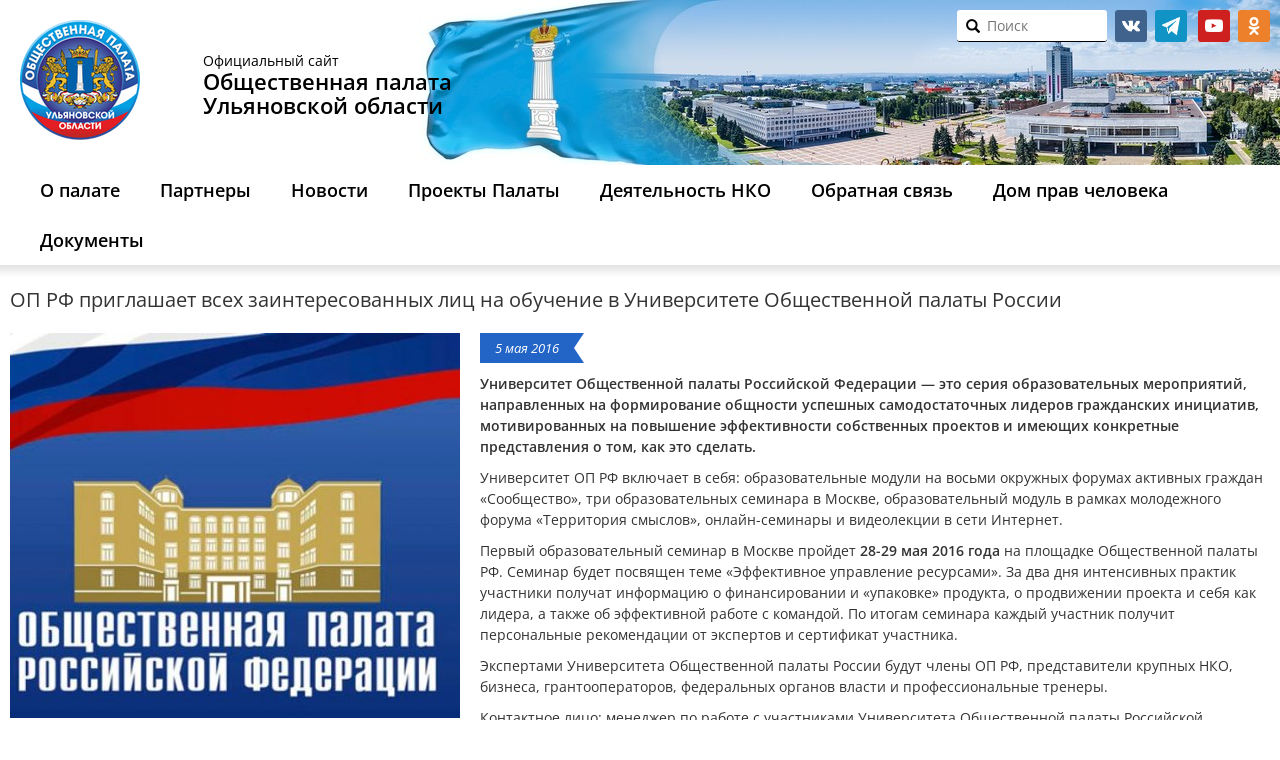

--- FILE ---
content_type: text/html; charset=UTF-8
request_url: https://opuo.ru/blog/2016/05/05/op-rf-priglashaet-vsex-zainteresovannyx-lic-na-obuchenie-v-universitete-obshhestvennoj-palaty-rossii/
body_size: 11883
content:
<!DOCTYPE html><html lang="ru-RU" class="no-js"><head><meta name="yandex-verification" content="3554f630e642585c" /><meta charset="UTF-8"><meta http-equiv="X-UA-Compatible" content="IE=edge"><meta name="viewport" content="width=device-width, initial-scale=1"> <!--link rel="shortcut icon" href="https://opuo.ru/wp-content/themes/opuo_renew/images/favicon.ico"--><link rel="icon" href="https://opuo.ru/wp-content/themes/opuo_renew/images/logo.png" type="image/png"><title>ОП РФ приглашает всех заинтересованных лиц на обучение в Университете Общественной палаты России / Общественная палата</title><!--[if lt IE 9]> <script src="https://opuo.ru/wp-content/themes/opuo_renew/js/html5.js"></script> <![endif]--> <script>function fvmuag(){if(navigator.userAgent.match(/x11.*fox\/54|oid\s4.*xus.*ome\/62|oobot|ighth|tmetr|eadles|ingdo/i))return!1;if(navigator.userAgent.match(/x11.*ome\/75\.0\.3770\.100/i)){var e=screen.width,t=screen.height;if("number"==typeof e&&"number"==typeof t&&862==t&&1367==e)return!1}return!0}</script><style type="text/css">/* .heateor_sl_outer_login_container { position: absolute; bottom: 280px; } .login form { padding-bottom: 90px !important; min-height: 250px; } */</style> <script type="text/javascript">var heateorSlDefaultLang = 'ru_RU', heateorSlCloseIconPath = 'https://opuo.ru/wp-content/plugins/heateor-social-login/public/images/close.png';
		 var heateorSlSiteUrl = 'https://opuo.ru', heateorSlVerified = 0, heateorSlEmailPopup = 0;</script> <script>var heateorSlLoadingImgPath = 'https://opuo.ru/wp-content/plugins/heateor-social-login/public/../images/ajax_loader.gif'; var heateorSlAjaxUrl = 'https://opuo.ru/wp-admin/admin-ajax.php'; var heateorSlRedirectionUrl = 'https://opuo.ru/vote/poll/'; var heateorSlRegRedirectionUrl = 'https://opuo.ru/vote/poll/';</script> <script>var heateorSlFBKey = '', heateorSlSameTabLogin = '1', heateorSlVerified = 0; var heateorSlAjaxUrl = 'https://opuo.ru/wp-admin/admin-ajax.php'; var heateorSlPopupTitle = ''; var heateorSlEmailPopup = 0; var heateorSlEmailAjaxUrl = 'https://opuo.ru/wp-admin/admin-ajax.php'; var heateorSlEmailPopupTitle = ''; var heateorSlEmailPopupErrorMsg = ''; var heateorSlEmailPopupUniqueId = ''; var heateorSlEmailPopupVerifyMessage = ''; var heateorSlSteamAuthUrl = ""; var heateorSlCurrentPageUrl = 'https%3A%2F%2Fopuo.ru%2Fblog%2F2016%2F05%2F05%2Fop-rf-priglashaet-vsex-zainteresovannyx-lic-na-obuchenie-v-universitete-obshhestvennoj-palaty-rossii%2F';  var heateorMSEnabled = 0; var heateorSlTwitterAuthUrl = heateorSlSiteUrl + "?HeateorSlAuth=X&heateor_sl_redirect_to=" + heateorSlCurrentPageUrl; var heateorSlFacebookAuthUrl = heateorSlSiteUrl + "?HeateorSlAuth=Facebook&heateor_sl_redirect_to=" + heateorSlCurrentPageUrl; var heateorSlGoogleAuthUrl = heateorSlSiteUrl + "?HeateorSlAuth=Google&heateor_sl_redirect_to=" + heateorSlCurrentPageUrl; var heateorSlYoutubeAuthUrl = heateorSlSiteUrl + "?HeateorSlAuth=Youtube&heateor_sl_redirect_to=" + heateorSlCurrentPageUrl; var heateorSlLineAuthUrl = heateorSlSiteUrl + "?HeateorSlAuth=Line&heateor_sl_redirect_to=" + heateorSlCurrentPageUrl; var heateorSlLiveAuthUrl = heateorSlSiteUrl + "?HeateorSlAuth=Live&heateor_sl_redirect_to=" + heateorSlCurrentPageUrl; var heateorSlVkontakteAuthUrl = heateorSlSiteUrl + "?HeateorSlAuth=Vkontakte&heateor_sl_redirect_to=" + heateorSlCurrentPageUrl; var heateorSlLinkedinAuthUrl = heateorSlSiteUrl + "?HeateorSlAuth=Linkedin&heateor_sl_redirect_to=" + heateorSlCurrentPageUrl; var heateorSlSpotifyAuthUrl = heateorSlSiteUrl + "?HeateorSlAuth=Spotify&heateor_sl_redirect_to=" + heateorSlCurrentPageUrl; var heateorSlKakaoAuthUrl = heateorSlSiteUrl + "?HeateorSlAuth=Kakao&heateor_sl_redirect_to=" + heateorSlCurrentPageUrl; var heateorSlGithubAuthUrl = heateorSlSiteUrl + "?HeateorSlAuth=Github&heateor_sl_redirect_to=" + heateorSlCurrentPageUrl; var heateorSlWordpressAuthUrl = heateorSlSiteUrl + "?HeateorSlAuth=Wordpress&heateor_sl_redirect_to=" + heateorSlCurrentPageUrl; var heateorSlYahooAuthUrl = heateorSlSiteUrl + "?HeateorSlAuth=Yahoo&heateor_sl_redirect_to=" + heateorSlCurrentPageUrl; var heateorSlInstagramAuthUrl = heateorSlSiteUrl + "?HeateorSlAuth=Instagram&heateor_sl_redirect_to=" + heateorSlCurrentPageUrl; var heateorSlDribbbleAuthUrl = heateorSlSiteUrl + "?HeateorSlAuth=Dribbble&heateor_sl_redirect_to=" + heateorSlCurrentPageUrl; var heateorSlTwitchAuthUrl = heateorSlSiteUrl + "?HeateorSlAuth=Twitch&heateor_sl_redirect_to=" + heateorSlCurrentPageUrl; var heateorSlRedditAuthUrl = heateorSlSiteUrl + "?HeateorSlAuth=Reddit&heateor_sl_redirect_to=" + heateorSlCurrentPageUrl; var heateorSlDisqusAuthUrl = heateorSlSiteUrl + "?HeateorSlAuth=Disqus&heateor_sl_redirect_to=" + heateorSlCurrentPageUrl; var heateorSlFoursquareAuthUrl = heateorSlSiteUrl + "?HeateorSlAuth=Foursquare&heateor_sl_redirect_to=" + heateorSlCurrentPageUrl; var heateorSlDropboxAuthUrl = heateorSlSiteUrl + "?HeateorSlAuth=Dropbox&heateor_sl_redirect_to=" + heateorSlCurrentPageUrl; var heateorSlAmazonAuthUrl = heateorSlSiteUrl + "?HeateorSlAuth=Amazon&heateor_sl_redirect_to=" + heateorSlCurrentPageUrl; var heateorSlStackoverflowAuthUrl = heateorSlSiteUrl + "?HeateorSlAuth=Stackoverflow&heateor_sl_redirect_to=" + heateorSlCurrentPageUrl; var heateorSlDiscordAuthUrl = heateorSlSiteUrl + "?HeateorSlAuth=Discord&heateor_sl_redirect_to=" + heateorSlCurrentPageUrl; var heateorSlMailruAuthUrl = heateorSlSiteUrl + "?HeateorSlAuth=Mailru&heateor_sl_redirect_to=" + heateorSlCurrentPageUrl; var heateorSlYandexAuthUrl = heateorSlSiteUrl + "?HeateorSlAuth=Yandex&heateor_sl_redirect_to=" + heateorSlCurrentPageUrl ;var heateorSlOdnoklassnikiAuthUrl = heateorSlSiteUrl + "?HeateorSlAuth=Odnoklassniki&heateor_sl_redirect_to=" + heateorSlCurrentPageUrl;</script> <script type="text/javascript">function heateorSlLoadEvent(e ) {var t=window.onload;if ( typeof window.onload!="function" ) {window.onload=e} else {window.onload=function() {t();e()}}}</script> <style type="text/css" media="all">@font-face{font-family:'Open Sans';font-style:italic;font-weight:400;font-stretch:normal;src:url(https://fonts.gstatic.com/s/opensans/v40/memQYaGs126MiZpBA-UFUIcVXSCEkx2cmqvXlWq8tWZ0Pw86hd0Rk8ZkWVQexg.woff) format('woff')}@font-face{font-family:'Open Sans';font-display:block;font-style:normal;font-weight:300;font-stretch:normal;src:url(https://fonts.gstatic.com/s/opensans/v40/memSYaGs126MiZpBA-UvWbX2vVnXBbObj2OVZyOOSr4dVJWUgsiH0B4kaVQ.woff) format('woff')}@font-face{font-family:'Open Sans';font-display:block;font-style:normal;font-weight:400;font-stretch:normal;src:url(https://fonts.gstatic.com/s/opensans/v40/memSYaGs126MiZpBA-UvWbX2vVnXBbObj2OVZyOOSr4dVJWUgsjZ0B4kaVQ.woff) format('woff')}@font-face{font-family:'Open Sans';font-display:block;font-style:normal;font-weight:600;font-stretch:normal;src:url(https://fonts.gstatic.com/s/opensans/v40/memSYaGs126MiZpBA-UvWbX2vVnXBbObj2OVZyOOSr4dVJWUgsgH1x4kaVQ.woff) format('woff')}</style><link rel='stylesheet' id='fvm-header-0-css'  href='https://opuo.ru/wp-content/uploads/cache/fvm/1720756757/out/header-4d9989c449d0851ef318080c7a1245661be0c4df.min.css' type='text/css' media='all' /> <script type='text/javascript'>/*  */
var wpbc_global1 = {"wpbc_ajaxurl":"https:\/\/opuo.ru\/wp-admin\/admin-ajax.php","wpdev_bk_plugin_url":"https:\/\/opuo.ru\/wp-content\/plugins\/booking","wpdev_bk_today":"[2026,1,20,12,34]","visible_booking_id_on_page":"[]","booking_max_monthes_in_calendar":"2m","user_unavilable_days":"[0,6,999]","wpdev_bk_edit_id_hash":"","wpdev_bk_plugin_filename":"wpdev-booking.php","bk_days_selection_mode":"single","wpdev_bk_personal":"1","block_some_dates_from_today":"0","message_verif_requred":"\u042d\u0442\u043e \u043f\u043e\u043b\u0435 \u043d\u0435\u043e\u0431\u0445\u043e\u0434\u0438\u043c\u043e","message_verif_requred_for_check_box":"\u042d\u0442\u043e\u0442 \u0447\u0435\u043a\u0431\u043e\u043a\u0441 \u0434\u043e\u043b\u0436\u0435\u043d \u0431\u044b\u0442\u044c \u043e\u0442\u043c\u0435\u0447\u0435\u043d","message_verif_requred_for_radio_box":"\u041a\u0430\u043a \u043c\u0438\u043d\u0438\u043c\u0443\u043c \u043e\u0434\u0438\u043d \u0432\u0430\u0440\u0438\u0430\u043d\u0442 \u0434\u043e\u043b\u0436\u0435\u043d \u0431\u044b\u0442\u044c \u0432\u044b\u0431\u0440\u0430\u043d","message_verif_emeil":"\u041d\u0435\u043a\u043e\u0440\u0440\u0435\u043a\u0442\u043d\u043e \u0432\u0432\u0435\u0434\u0435\u043d email","message_verif_same_emeil":"\u0412\u0430\u0448 \u044d\u043b\u0435\u043a\u0442\u0440\u043e\u043d\u043d\u044b\u0439 \u0430\u0434\u0440\u0435\u0441 \u043d\u0435 \u0441\u043e\u0432\u043f\u0430\u0434\u0430\u0435\u0442","message_verif_selectdts":"\u041f\u043e\u0436\u0430\u043b\u0443\u0439\u0441\u0442\u0430, \u0432\u044b\u0434\u0435\u043b\u0438\u0442\u0435 \u0434\u0430\u0442\u044b \u0434\u043b\u044f \u0440\u0435\u0437\u0435\u0440\u0432\u0438\u0440\u043e\u0432\u0430\u043d\u0438\u044f.","parent_booking_resources":"[]","new_booking_title":"\u0421\u043f\u0430\u0441\u0438\u0431\u043e \u0437\u0430 \u043e\u043d\u043b\u0430\u0439\u043d \u0431\u0440\u043e\u043d\u0438\u0440\u043e\u0432\u0430\u043d\u0438\u0435.  \u041c\u044b \u0432\u044b\u0448\u043b\u0435\u043c \u0412\u0430\u043c \u043f\u043e\u0434\u0442\u0432\u0435\u0440\u0436\u0434\u0435\u043d\u0438\u0435 \u043a\u0430\u043a \u043c\u043e\u0436\u043d\u043e \u0441\u043a\u043e\u0440\u0435\u0435.","new_booking_title_time":"7000","type_of_thank_you_message":"message","thank_you_page_URL":"https:\/\/opuo.ru\/thank-you","is_am_pm_inside_time":"false","is_booking_used_check_in_out_time":"false","wpbc_active_locale":"ru_RU","wpbc_message_processing":"\u041e\u0431\u0440\u0430\u0431\u0430\u0442\u044b\u0432\u0430\u0435\u0442\u0441\u044f","wpbc_message_deleting":"\u0423\u0434\u0430\u043b\u0435\u043d\u0438\u0435","wpbc_message_updating":"\u041e\u0431\u043d\u043e\u0432\u043b\u0435\u043d\u0438\u0435","wpbc_message_saving":"\u0421\u043e\u0445\u0440\u0430\u043d\u0435\u043d\u0438\u0435","message_checkinouttime_error":"\u041e\u0448\u0438\u0431\u043a\u0430! \u041f\u043e\u0436\u0430\u043b\u0443\u0439\u0441\u0442\u0430, \u0441\u0431\u0440\u043e\u0441\u044c\u0442\u0435 \u0434\u0430\u0442\u044b \u0440\u0435\u0433\u0438\u0441\u0442\u0440\u0430\u0446\u0438\u0438 \u0437\u0430\u0435\u0437\u0434\u0430\/\u043e\u0442\u044a\u0435\u0437\u0434\u0430 \u0432\u044b\u0448\u0435.","message_starttime_error":"\u0412\u0440\u0435\u043c\u044f \u043d\u0430\u0447\u0430\u043b\u0430 \u043d\u0435\u043a\u043e\u0440\u0435\u043a\u0442\u043d\u043e. \u0412\u043e\u0437\u043c\u043e\u0436\u043d\u043e \u0434\u0430\u0442\u0430 \u0438\u043b\u0438 \u0432\u0440\u0435\u043c\u044f \u0437\u0430\u0440\u0435\u0437\u0435\u0440\u0432\u0438\u0440\u043e\u0432\u0430\u043d\u044b \u0438\u043b\u0438 \u0443\u0436\u0435 \u043f\u0440\u043e\u0448\u043b\u0438! \u041f\u043e\u0436\u0430\u043b\u0443\u0439\u0441\u0442\u0430, \u0432\u044b\u0431\u0435\u0440\u0438\u0442\u0435 \u0434\u0440\u0443\u0433\u0443\u044e \u0434\u0430\u0442\u0443 \u0438\u043b\u0438 \u0432\u0440\u0435\u043c\u044f.","message_endtime_error":"\u0412\u0440\u0435\u043c\u044f \u043e\u043a\u043e\u043d\u0447\u0430\u043d\u0438\u044f \u043d\u0435\u043a\u043e\u0440\u0435\u043a\u0442\u043d\u043e. \u0412\u043e\u0437\u043c\u043e\u0436\u043d\u043e \u0434\u0430\u0442\u0430 \u0438\u043b\u0438 \u0432\u0440\u0435\u043c\u044f \u0437\u0430\u0440\u0435\u0437\u0435\u0440\u0432\u0438\u0440\u043e\u0432\u0430\u043d\u044b \u0438\u043b\u0438 \u0443\u0436\u0435 \u043f\u0440\u043e\u0448\u043b\u0438. \u0412\u043e\u0437\u043c\u043e\u0436\u043d\u043e \u0432\u0440\u0435\u043c\u044f \u043e\u043a\u043e\u043d\u0447\u0430\u043d\u0438\u044f \u0440\u0430\u043d\u044c\u0448\u0435, \u0447\u0435\u043c \u0432\u0440\u0435\u043c\u044f \u043d\u0430\u0447\u0430\u043b\u0430 \u0431\u0440\u043e\u043d\u0438\u0440\u043e\u0432\u0430\u043d\u0438\u044f \u0435\u0441\u043b\u0438 \u0442\u043e\u043b\u044c\u043a\u043e 1 \u0434\u0435\u043d\u044c \u0431\u044b\u043b \u0432\u044b\u0431\u0440\u0430\u043d. \u041f\u043e\u0436\u0430\u043b\u0443\u0439\u0441\u0442\u0430, \u0432\u044b\u0431\u0435\u0440\u0438\u0442\u0435 \u0434\u0440\u0443\u0433\u0443\u044e \u0434\u0430\u0442\u0443 \u0438\u043b\u0438 \u0432\u0440\u0435\u043c\u044f.","message_rangetime_error":"\u0412\u0440\u0435\u043c\u044f \u0437\u0430\u0431\u0440\u043e\u043d\u0438\u0440\u043e\u0432\u0430\u043d\u043e \u0438\u043b\u0438 \u0443\u0436\u0435 \u0432 \u043f\u0440\u043e\u0448\u043b\u043e\u043c!","message_durationtime_error":"\u0412\u0440\u0435\u043c\u044f \u0437\u0430\u0431\u0440\u043e\u043d\u0438\u0440\u043e\u0432\u0430\u043d\u043e \u0438\u043b\u0438 \u0443\u0436\u0435 \u0432 \u043f\u0440\u043e\u0448\u043b\u043e\u043c!","bk_highlight_timeslot_word":"Times:"};
var wpbc_global2 = {"message_time_error":"\u041d\u0435\u043a\u043e\u0440\u0440\u0435\u043a\u0442\u043d\u044b\u0439 \u0444\u043e\u0440\u043c\u0430\u0442 \u0434\u0430\u0442\u044b"};
var wpbc_global3 = {"bk_1click_mode_days_num":"3","bk_1click_mode_days_start":"[-1]","bk_2clicks_mode_days_min":"1","bk_2clicks_mode_days_max":"30","bk_2clicks_mode_days_specific":"[]","bk_2clicks_mode_days_start":"[-1]","bk_highlight_timeslot_word":"\u0417\u0430\u0431\u0440\u043e\u043d\u0438\u0440\u043e\u0432\u0430\u043d\u043d\u043e\u0435 \u0432\u0440\u0435\u043c\u044f:","is_booking_recurrent_time":"false","is_booking_used_check_in_out_time":"false","bk_currency_pos":"left"};
/*  */</script> <script type='text/javascript' src='https://opuo.ru/wp-content/uploads/cache/fvm/1720756757/out/header-dec113e9af2ed8748c5ffba747b4fcb7eb0e7409.min.js'></script><link rel='https://api.w.org/' href='https://opuo.ru/wp-json/' /><link rel="canonical" href="https://opuo.ru/blog/2016/05/05/op-rf-priglashaet-vsex-zainteresovannyx-lic-na-obuchenie-v-universitete-obshhestvennoj-palaty-rossii/" /><link rel="alternate" type="application/json+oembed" href="https://opuo.ru/wp-json/oembed/1.0/embed?url=https%3A%2F%2Fopuo.ru%2Fblog%2F2016%2F05%2F05%2Fop-rf-priglashaet-vsex-zainteresovannyx-lic-na-obuchenie-v-universitete-obshhestvennoj-palaty-rossii%2F" /><!-- BEGIN recaptcha, injected by plugin wp-recaptcha-integration  --><!-- END recaptcha --></head><body class="post-template-default single single-post postid-9486 single-format-standard post-op-rf-priglashaet-vsex-zainteresovannyx-lic-na-obuchenie-v-universitete-obshhestvennoj-palaty-rossii"> <header><div class="blog-header"><div class="container"><div class="row"><div class="col-xs-7 col-sm-9 col-md-12 col-lg-14"><div class="logo"> <a href="https://opuo.ru/"><img src="https://opuo.ru/wp-content/themes/opuo_renew/images/logo.png"/></a></div><h1 class="blog-title visible-md visible-lg"> <span class="small">Официальный сайт</span> <span><b>Общественная палата</b></span> <span><b>Ульяновской области</b></span></h1></div><div class="col-xs-17 col-sm-15 col-md-12 col-lg-10 clearfix top-panel"><div id="text-2" class="widget widget_text"><div class="textwidget"><ul class="social-links invert"><li class="social-vk"> <a href="https://vk.com/op73reg" target="_blank">vk.com</a></li><li class="social-tg"> <a href="https://t.me/opuo73" target="_blank">telegram</a></li> <!--li class="social-facebook"> <a href="https://www.facebook.com/groups/103379100306957/" target="_blank">facebook.com</a></li><li class="social-twitter"> <a href="https://twitter.com/civil_73" target="_blank">twitter</a></li--><li class="social-youtube"> <a href="https://www.youtube.com/user/opuo73" target="_blank">youtube</a></li><li class="social-ok"> <a href="https://ok.ru/opuo73" target="_blank">ok.ru</a></li></ul></div></div><div class="id_search_my" id="search_in_header"><form action="/" method="get" class="form-group search-form" id="search-form"> <i onclick="document.getElementById('search-form').submit()" class="glyphicon glyphicon-search"></i> <input type="text" name="s" id="search" required placeholder="Поиск" value="" /></form></div></div></div></div></div><div class="header-menu navbar navbar-default"><div class="container"><div class="navbar-header"><div class="row navbar-toggle"> <a class="col-xs-3 logo-small" href="https://opuo.ru/"></a><div class="col-xs-18 text-center nowr"> <span><b>Общественная палата</b></span><span><b>&nbsp;Ульяновской области</b></span><br/> <span class="small"><b>8 (8422) 44-10-35</b></span><span class="small">&nbsp;с 10:00 до 17:00</span></div><div class="col-xs-3"> <button type="button" class="navbar-toggle" data-toggle="collapse" data-target=".navbar-collapse"> <span class="sr-only">Открыть меню</span> <span class="icon-bar"></span> <span class="icon-bar"></span> <span class="icon-bar"></span> </button></div></div><div class="navbar-collapse collapse"><ul id="menu-glavnoe-menyu" class="nav navbar-nav"><li id="menu-item-29048" class="menu-item menu-item-type-post_type menu-item-object-page menu-item-has-children menu-item-29048"><a href="https://opuo.ru/about/">О палате</a><ul class="sub-menu"><li id="menu-item-6775" class="menu-item menu-item-type-post_type menu-item-object-page menu-item-6775"><a href="https://opuo.ru/history/">История</a></li><li id="menu-item-14569" class="menu-item menu-item-type-post_type_archive menu-item-object-members menu-item-14569"><a href="https://opuo.ru/members/">Состав палаты</a></li><li id="menu-item-29044" class="menu-item menu-item-type-post_type menu-item-object-page menu-item-29044"><a href="https://opuo.ru/structure/">Структура Общественной палаты VIII созыва</a></li><li id="menu-item-58512" class="menu-item menu-item-type-taxonomy menu-item-object-doc_types menu-item-58512"><a href="https://opuo.ru/blog/documents/legal/">Законодательная база</a></li><li id="menu-item-6777" class="menu-item menu-item-type-post_type_archive menu-item-object-meeting menu-item-6777"><a href="https://opuo.ru/meeting/">Информация о заседаниях</a></li></ul></li><li id="menu-item-29042" class="menu-item menu-item-type-custom menu-item-object-custom menu-item-has-children menu-item-29042"><a href="https://opuo.ru/partnery/">Партнеры</a><ul class="sub-menu"><li id="menu-item-27512" class="menu-item menu-item-type-post_type menu-item-object-page menu-item-27512"><a href="https://opuo.ru/list-councils/">Общественные советы при органах власти Ульяновской области</a></li><li id="menu-item-30303" class="menu-item menu-item-type-post_type menu-item-object-page menu-item-30303"><a href="https://opuo.ru/obshhestvennye-palaty-municipalnyx-obrazovanij-ulyanovskoj-oblasti/">Общественные палаты муниципальных образований Ульяновской области</a></li><li id="menu-item-27514" class="menu-item menu-item-type-post_type menu-item-object-page menu-item-27514"><a href="https://opuo.ru/observing-commission/">Общественная наблюдательная комиссия Ульяновской области</a></li><li id="menu-item-58513" class="menu-item menu-item-type-taxonomy menu-item-object-category menu-item-58513"><a href="https://opuo.ru/news-jkh-inspection/">Центр общественного контроля в сфере ЖКХ</a></li><li id="menu-item-31760" class="menu-item menu-item-type-custom menu-item-object-custom menu-item-31760"><a href="http://astos73.ru/">Ассоциация территориальных общественных самоуправлений Ульяновской области</a></li></ul></li><li id="menu-item-58783" class="menu-item menu-item-type-post_type menu-item-object-page menu-item-has-children menu-item-58783"><a href="https://opuo.ru/novosti/">Новости</a><ul class="sub-menu"><li id="menu-item-6774" class="menu-item menu-item-type-taxonomy menu-item-object-category current-post-ancestor current-menu-parent current-post-parent menu-item-6774"><a href="https://opuo.ru/news/">Новости Палаты</a></li><li id="menu-item-58785" class="menu-item menu-item-type-custom menu-item-object-custom menu-item-58785"><a href="/news_nko/">Новости НКО</a></li><li id="menu-item-58784" class="menu-item menu-item-type-taxonomy menu-item-object-category menu-item-58784"><a href="https://opuo.ru/anonsy/">Анонсы</a></li></ul></li><li id="menu-item-58786" class="menu-item menu-item-type-custom menu-item-object-custom menu-item-has-children menu-item-58786"><a href="/proekty-palaty/">Проекты Палаты</a><ul class="sub-menu"><li id="menu-item-58857" class="menu-item menu-item-type-post_type menu-item-object-page menu-item-58857"><a href="https://opuo.ru/obshhestvennyj-kontrol/">Общественный контроль</a></li><li id="menu-item-58787" class="menu-item menu-item-type-taxonomy menu-item-object-category menu-item-58787"><a href="https://opuo.ru/obshhestvennoe-priznanie/">Общественное признание</a></li><li id="menu-item-34471" class="menu-item menu-item-type-taxonomy menu-item-object-category menu-item-34471"><a href="https://opuo.ru/public-observer/">Общественное наблюдение</a></li><li id="menu-item-61661" class="menu-item menu-item-type-post_type menu-item-object-page menu-item-61661"><a href="https://opuo.ru/detskaya-obshhestvennaya-palata/">Детская общественная палата Ульяновской области</a></li><li id="menu-item-58788" class="menu-item menu-item-type-taxonomy menu-item-object-category menu-item-58788"><a href="https://opuo.ru/tema-nedeli/">Тема недели</a></li><li id="menu-item-58789" class="menu-item menu-item-type-taxonomy menu-item-object-category menu-item-58789"><a href="https://opuo.ru/realizaciya-nacionalnyx-proektov/">Реализация национальных проектов</a></li><li id="menu-item-58790" class="menu-item menu-item-type-taxonomy menu-item-object-category menu-item-58790"><a href="https://opuo.ru/zaslushivanie-chlenov-pravitelstva-ulyanovskoj-oblasti/">Заслушивание членов Правительства Ульяновской области</a></li></ul></li><li id="menu-item-8479" class="menu-item menu-item-type-post_type_archive menu-item-object-news_nko menu-item-has-children menu-item-8479"><a href="https://opuo.ru/news_nko/">Деятельность НКО</a><ul class="sub-menu"><li id="menu-item-25801" class="menu-item menu-item-type-custom menu-item-object-custom menu-item-25801"><a href="/list_nko/">Каталог НКО Ульяновской области</a></li><li id="menu-item-25800" class="menu-item menu-item-type-custom menu-item-object-custom menu-item-25800"><a href="/nko/nko-club/">Клуб лидеров НКО</a></li><li id="menu-item-25802" class="menu-item menu-item-type-custom menu-item-object-custom menu-item-25802"><a href="/practice_nko/">Лучшие практики НКО</a></li></ul></li><li id="menu-item-29049" class="menu-item menu-item-type-custom menu-item-object-custom menu-item-has-children menu-item-29049"><a href="https://opuo.ru/obratnaya-svyaz/">Обратная связь</a><ul class="sub-menu"><li id="menu-item-6815" class="menu-item menu-item-type-post_type menu-item-object-page menu-item-6815"><a href="https://opuo.ru/contacts/">Контакты</a></li><li id="menu-item-29050" class="menu-item menu-item-type-custom menu-item-object-custom menu-item-29050"><a href="/feedback/">Написать обращение в ОПУО</a></li><li id="menu-item-29051" class="menu-item menu-item-type-custom menu-item-object-custom menu-item-29051"><a href="/newsletter/">Подписаться на рассылку новостей центра развития НКО</a></li></ul></li><li id="menu-item-51683" class="menu-item menu-item-type-post_type menu-item-object-page menu-item-51683"><a href="https://opuo.ru/ogku-dom-prav-cheloveka-v-ulyanovskoj-oblasti/">Дом прав человека</a></li><li id="menu-item-58565" class="menu-item menu-item-type-post_type_archive menu-item-object-documents menu-item-has-children menu-item-58565"><a href="https://opuo.ru/documents/">Документы</a><ul class="sub-menu"><li id="menu-item-58879" class="menu-item menu-item-type-post_type menu-item-object-documents menu-item-58879"><a href="https://opuo.ru/documents/test/">Доклады о состоянии гражданского общества</a></li><li id="menu-item-58858" class="menu-item menu-item-type-post_type menu-item-object-page menu-item-58858"><a href="https://opuo.ru/plany-i-otchyoty/">Планы и отчёты</a></li></ul></li></ul></div></div><!--/.container --></div><!--/.header-menu --><div class="shadow-menu"></div> </header><div class="container blog-wrap"><div class="row"><div class="single-page --col-md-17 --col-lg-18 col-lg-24"><div class="post-container clearfix"><h1> ОП РФ приглашает всех заинтересованных лиц на обучение в Университете Общественной палаты России</h1><div class="post-content"><div class="post-thumbnail"> <img width="450" height="385" src="https://opuo.ru/wp-content/uploads/2016/05/original1-450x385.jpg" class="attachment-slider-thumbnail size-slider-thumbnail wp-post-image" alt="" /></div><div class="post-date" title="2016-05-05 16:14"> 5 мая 2016</div><p><strong>Университет Общественной палаты Российской Федерации &#8212; это серия образовательных мероприятий, направленных на формирование общности успешных самодостаточных лидеров гражданских инициатив, мотивированных на повышение эффективности собственных проектов и имеющих конкретные представления о том, как это сделать.</strong></p><p>Университет ОП РФ включает в себя: образовательные модули на восьми окружных форумах активных граждан «Сообщество», три образовательных семинара в Москве, образовательный модуль в рамках молодежного форума «Территория смыслов», онлайн-семинары и видеолекции в сети Интернет.</p><p>Первый образовательный семинар в Москве пройдет<strong> 28-29 мая 2016 года</strong> на площадке Общественной палаты РФ. Семинар будет посвящен теме «Эффективное управление ресурсами». За два дня интенсивных практик участники получат информацию о финансировании и «упаковке» продукта, о продвижении проекта и себя как лидера, а также об эффективной работе с командой. По итогам семинара каждый участник получит персональные рекомендации от экспертов и сертификат участника.</p><p>Экспертами Университета Общественной палаты России будут члены ОП РФ, представители крупных НКО, бизнеса, грантооператоров, федеральных органов власти и профессиональные тренеры.</p><p>Контактное лицо: менеджер по работе с участниками Университета Общественной палаты Российской Федерации <strong>Елизавета Соловьева</strong>, тел.: +7 (495) 221-83-64, доб. 2137, e-mail: university@oprf.ru.</p><p>Условия участия в Университете Общественной палаты РФ см. в Приложении 1.</p><div class="post-attachments clearfix"><p>Документы</p><ul><li class="ico-docx"><a href="https://opuo.ru/wp-content/uploads/2016/05/Prilozhenie-1.docx" target="_blank">Приложение 1</a></ul></div></div><div class="social-likes"> <!--div class="facebook" title="Поделиться ссылкой на Фейсбуке">Facebook</div--> <!--div class="twitter" data-via="civil_73" title="Поделиться ссылкой в Твиттере">Twitter</div--> <!--div class="mailru" title="Поделиться ссылкой в Моём мире">Мой мир</div--><div class="vkontakte" title="Поделиться ссылкой во Вконтакте">Вконтакте</div><div class="odnoklassniki" title="Поделиться ссылкой в Одноклассниках">Одноклассники</div></div></div></div></div></div><footer id="footer" class="clearfix"><div class="container"><div class="row"><div class="footer-menu text-center"><div class="menu-menyu-v-podvale-container"><ul id="menu-menyu-v-podvale" class="menu"><li id="menu-item-6813" class="menu-item menu-item-type-post_type menu-item-object-page menu-item-6813"><a href="https://opuo.ru/history/">История</a></li><li id="menu-item-14499" class="menu-item menu-item-type-post_type_archive menu-item-object-members menu-item-14499"><a href="https://opuo.ru/members/">Состав палаты</a></li><li id="menu-item-27504" class="menu-item menu-item-type-custom menu-item-object-custom menu-item-27504"><a href="/feedback/">Написать обращение</a></li><li id="menu-item-6816" class="menu-item menu-item-type-post_type menu-item-object-page menu-item-6816"><a href="https://opuo.ru/contacts/">Контакты</a></li><li><a href="https://opuo.ru/wp-login.php?redirect_to=https%3A%2F%2Fopuo.ru">Войти</a></li></ul></div></div></div><div class="clearfix"><li id="linkcat-0" class="widget widget_links"><h2 class="widgettitle">Закладки</h2><ul class='slides'><li><a href="http://73online.ru" title="Информационный портал Ульяновска" target="_blank">73online.ru</a> Информационный портал Ульяновска</li><li><a href="https://www.asi.org.ru/" title="Агентство социальной информации">asi.org.ru</a> Агентство социальной информации</li><li><a href="http://astos73.ru/" title="Ассоциация территориальных общественных самоуправлений Ульяновской области" target="_blank">astos73.ru</a> Ассоциация территориальных общественных самоуправлений Ульяновской области</li><li><a href="http://bclub-ngo.ru/" title="Клуб бухгалтеров и аудиторов некоммерческих организаций" target="_blank">bclub-ngo.ru</a> Клуб бухгалтеров и аудиторов некоммерческих организаций</li><li><a href="http://inpgo.ru" title="Общественная организация «Институт проблем гражданского общества»" target="_blank">inpgo.ru</a> Общественная организация «Институт проблем гражданского общества»</li><li><a href="http://ku.ulgov.ru/" title="АНО развития кадрового потенциала «Корпоративный университет Ульяновской области»" target="_blank">ku.ulgov.ru</a> АНО развития кадрового потенциала «Корпоративный университет Ульяновской области»</li><li><a href="http://lawcs.ru/" title="Ассоциация «Юристы за гражданское общество»" target="_blank">lawcs.ru</a> Ассоциация «Юристы за гражданское общество»</li><li><a href="http://navigator-sonko.ru/" title="Навигатор государственного сервиса для социально ориентированных НКО" target="_blank">navigator-sonko.ru</a> Навигатор государственного сервиса для социально ориентированных НКО</li><li><a href="http://nko.economy.gov.ru/" title="Портал единой автоматизированной информационной системы поддержки СО НКО Минэкономразвития РФ" target="_blank">nko.economy.gov.ru</a> Портал единой автоматизированной информационной системы поддержки СО НКО Минэкономразвития РФ</li><li><a href="http://oprf.ru" title="Общественная палата Российской Федерации" target="_blank">oprf.ru</a> Общественная палата Российской Федерации</li><li><a href="http://ugsha.ru" title="Ульяновская государственная сельскохозяйственная академия имени П.А. Столыпина" target="_blank">ugsha.ru</a> Ульяновская государственная сельскохозяйственная академия имени П.А. Столыпина</li><li><a href="http://ul-rif.ru/" title="Региональный информационно-ресурсный Фонд" target="_blank">ul-rif.ru</a> Региональный информационно-ресурсный Фонд</li><li><a href="http://ulpressa.ru/" title="Улпресса — новости Ульяновска и области" target="_blank">ulpressa.ru</a> Улпресса — новости Ульяновска и области</li><li><a href="http://ulspu.ru" title="Ульяновский государственный педагогический университет имени И.Н. Ульянова">ulspu.ru</a> Ульяновский государственный педагогический университет имени И.Н. Ульянова</li><li><a href="http://www.ulstu.ru" title="Ульяновский государственный технический университет" target="_blank">ulstu.ru</a> Ульяновский государственный технический университет</li><li><a href="http://www.ulsu.ru/" title="Ульяновский государственный университет" target="_blank">ulsu.ru</a> Ульяновский государственный университет</li><li><a href="http://ultpp.ru" title="Союз «Ульяновская областная торгово-промышленная палата»" target="_blank">ultpp.ru</a> Союз «Ульяновская областная торгово-промышленная палата»</li><li><a href="http://uvauga.ru" title="Ульяновский институт гражданской авиации имени Главного маршала авиации Б.П. Бугаева" target="_blank">uvauga.ru</a> Ульяновский институт гражданской авиации имени Главного маршала авиации Б.П. Бугаева</li><li><a href="http://xn--80afcdbalict6afooklqi5o.xn--p1ai/" title="Фонд-оператор президентских грантов по развитию гражданского общества" target="_blank">президентские гранты.рф</a> Фонд-оператор президентских грантов по развитию гражданского общества</li></ul></li></div><div class="row"><div class="footer-description text-left"> © 2026 &ndash; Общественная палата Ульяновской области</div></div></div> </footer> <script>(function(i,s,o,g,r,a,m){i['GoogleAnalyticsObject']=r;i[r]=i[r]||function(){
  (i[r].q=i[r].q||[]).push(arguments)},i[r].l=1*new Date();a=s.createElement(o),
  m=s.getElementsByTagName(o)[0];a.async=1;a.src=g;m.parentNode.insertBefore(a,m)
  })(window,document,'script','//www.google-analytics.com/analytics.js','ga');

  ga('create', 'UA-49606604-12', 'auto');
  ga('send', 'pageview');</script> <!-- BEGIN recaptcha, injected by plugin wp-recaptcha-integration  --> <script type="text/javascript">var recaptcha_widgets={};
		function wp_recaptchaLoadCallback(){
			try {
				grecaptcha;
			} catch(err){
				return;
			}
			var e = document.querySelectorAll ? document.querySelectorAll('.g-recaptcha:not(.wpcf7-form-control)') : document.getElementsByClassName('g-recaptcha'),
				form_submits;

			for (var i=0;i<e.length;i++) {
				(function(el){
					var wid;
					// check if captcha element is unrendered
					if ( ! el.childNodes.length) {
						wid = grecaptcha.render(el,{
							'sitekey':'6LfjW34UAAAAAK2hzCcXJn_pKVC1M6CMz_04a5La',
							'theme':el.getAttribute('data-theme') || 'light'
						});
						el.setAttribute('data-widget-id',wid);
					} else {
						wid = el.getAttribute('data-widget-id');
						grecaptcha.reset(wid);
					}
				})(e[i]);
			}
		}

		// if jquery present re-render jquery/ajax loaded captcha elements
		if ( typeof jQuery !== 'undefined' )
			jQuery(document).ajaxComplete( function(evt,xhr,set){
				if( xhr.responseText && xhr.responseText.indexOf('6LfjW34UAAAAAK2hzCcXJn_pKVC1M6CMz_04a5La') !== -1)
					wp_recaptchaLoadCallback();
			} );</script><script src="https://www.google.com/recaptcha/api.js?onload=wp_recaptchaLoadCallback&#038;render=explicit&#038;hl=ru" async defer></script> <!-- END recaptcha --> <script type='text/javascript'>/*  */
var wpcf7 = {"apiSettings":{"root":"https:\/\/opuo.ru\/wp-json\/contact-form-7\/v1","namespace":"contact-form-7\/v1"},"recaptcha":{"messages":{"empty":"\u041f\u043e\u0436\u0430\u043b\u0443\u0439\u0441\u0442\u0430, \u043f\u043e\u0434\u0442\u0432\u0435\u0440\u0434\u0438\u0442\u0435, \u0447\u0442\u043e \u0432\u044b \u043d\u0435 \u0440\u043e\u0431\u043e\u0442."}}};
var rlArgs = {"script":"nivo","selector":"lightbox","customEvents":"","activeGalleries":"1","effect":"fade","clickOverlayToClose":"1","keyboardNav":"1","errorMessage":"\u0418\u0437\u043e\u0431\u0440\u0430\u0436\u0435\u043d\u0438\u0435 \u043d\u0435 \u043c\u043e\u0436\u0435\u0442 \u0431\u044b\u0442\u044c \u0437\u0430\u0433\u0440\u0443\u0436\u0435\u043d\u043e. \u041f\u043e\u043f\u0440\u043e\u0431\u0443\u0439\u0442\u0435 \u043f\u043e\u0437\u0436\u0435","woocommerce_gallery":"0"};
var thickboxL10n = {"next":"\u0414\u0430\u043b\u0435\u0435 \u2192","prev":"\u2190 \u041d\u0430\u0437\u0430\u0434","image":"\u0418\u0437\u043e\u0431\u0440\u0430\u0436\u0435\u043d\u0438\u0435","of":"\u0438\u0437","close":"\u0417\u0430\u043a\u0440\u044b\u0442\u044c","noiframes":"\u042d\u0442\u0430 \u0444\u0443\u043d\u043a\u0446\u0438\u044f \u0442\u0440\u0435\u0431\u0443\u0435\u0442 \u043f\u043e\u0434\u0434\u0435\u0440\u0436\u043a\u0438 \u043f\u043b\u0430\u0432\u0430\u044e\u0449\u0438\u0445 \u0444\u0440\u0435\u0439\u043c\u043e\u0432. \u0423 \u0432\u0430\u0441 \u043e\u0442\u043a\u043b\u044e\u0447\u0435\u043d\u044b \u0442\u0435\u0433\u0438 iframe, \u043b\u0438\u0431\u043e \u0432\u0430\u0448 \u0431\u0440\u0430\u0443\u0437\u0435\u0440 \u0438\u0445 \u043d\u0435 \u043f\u043e\u0434\u0434\u0435\u0440\u0436\u0438\u0432\u0430\u0435\u0442.","loadingAnimation":"https:\/\/opuo.ru\/wp-includes\/js\/thickbox\/loadingAnimation.gif"};
/*  */</script> <script type='text/javascript' src='https://opuo.ru/wp-content/uploads/cache/fvm/1720756757/out/footer-11e595964babb85fa92b8c11acee433b0e79e11e.min.js'></script> <!-- Yandex.Metrika counter --> <script type="text/javascript" >(function(m,e,t,r,i,k,a){m[i]=m[i]||function(){(m[i].a=m[i].a||[]).push(arguments)};
   m[i].l=1*new Date();k=e.createElement(t),a=e.getElementsByTagName(t)[0],k.async=1,k.src=r,a.parentNode.insertBefore(k,a)})
   (window, document, "script", "https://mc.yandex.ru/metrika/tag.js", "ym");
   ym(60742804, "init", {
        clickmap:true,
        trackLinks:true,
        accurateTrackBounce:true,
        webvisor:true
   });</script> <noscript><div><img src="https://mc.yandex.ru/watch/60742804" style="position:absolute; left:-9999px;" alt="" /></div></noscript> <!-- /Yandex.Metrika counter --></body></html>